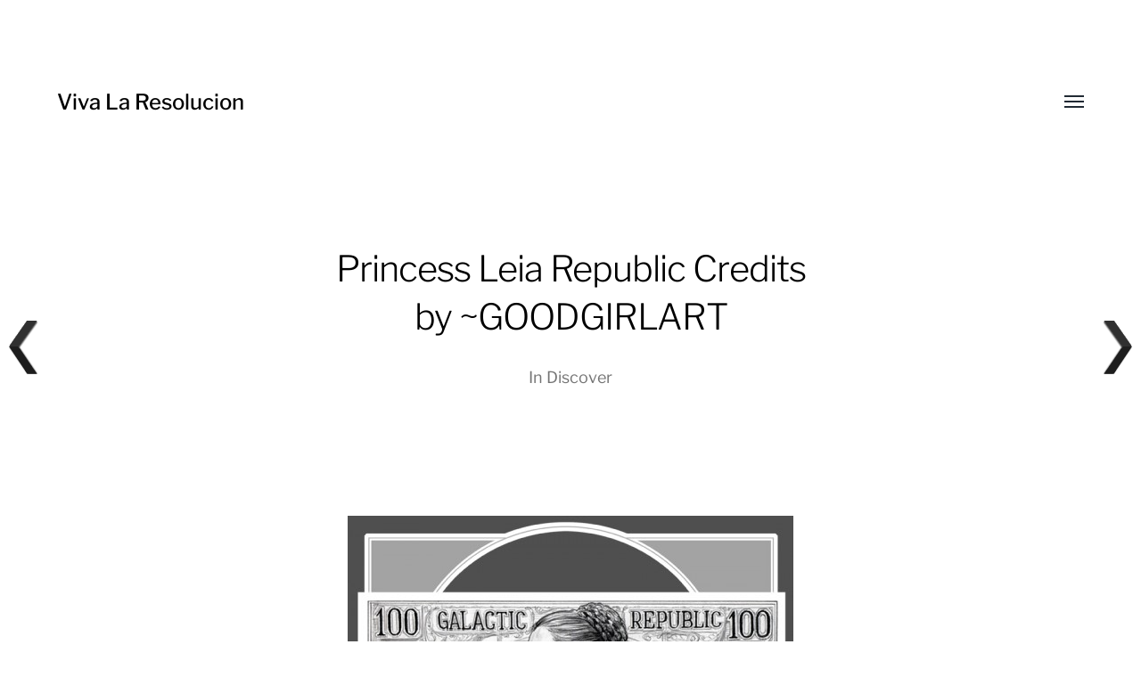

--- FILE ---
content_type: text/html; charset=UTF-8
request_url: https://vivalaresolucion.com/discover/princess-leia-republic-credits-by-goodgirlart/
body_size: 9960
content:
<!DOCTYPE html>

<html class="no-js" lang="en-US" prefix="og: https://ogp.me/ns#">

	<head>
		
		<meta http-equiv="content-type" content="text/html" charset="UTF-8" />
		<meta name="viewport" content="width=device-width, initial-scale=1.0, maximum-scale=1.0, user-scalable=no" >
        
        <link rel="profile" href="http://gmpg.org/xfn/11">
		 
		
<!-- Search Engine Optimization by Rank Math - https://rankmath.com/ -->
<title>Princess Leia Republic Credits by ~GOODGIRLART - Viva La Resolucion</title>
<meta name="description" content="GOOD GIRL ART by Paul Jaworski - PRINCESS LEIA - Republic Credits -1 - original pencil sketch - Fixed in Photoshop ."/>
<meta name="robots" content="follow, index, max-snippet:-1, max-video-preview:-1, max-image-preview:large"/>
<link rel="canonical" href="https://vivalaresolucion.com/discover/princess-leia-republic-credits-by-goodgirlart/" />
<meta property="og:locale" content="en_US" />
<meta property="og:type" content="article" />
<meta property="og:title" content="Princess Leia Republic Credits by ~GOODGIRLART - Viva La Resolucion" />
<meta property="og:description" content="GOOD GIRL ART by Paul Jaworski - PRINCESS LEIA - Republic Credits -1 - original pencil sketch - Fixed in Photoshop ." />
<meta property="og:url" content="https://vivalaresolucion.com/discover/princess-leia-republic-credits-by-goodgirlart/" />
<meta property="og:site_name" content="Viva La Resolucion" />
<meta property="article:tag" content="hair" />
<meta property="article:tag" content="illustration" />
<meta property="article:tag" content="money" />
<meta property="article:tag" content="paul jaworski" />
<meta property="article:tag" content="pencil" />
<meta property="article:tag" content="portrait" />
<meta property="article:tag" content="princess leia" />
<meta property="article:tag" content="sketch" />
<meta property="article:tag" content="star wars" />
<meta property="article:tag" content="woman" />
<meta property="article:section" content="Discover" />
<meta property="og:image" content="https://vivalaresolucion.com/inspiration/wp-content/uploads/2011/06/PRINCESS_LEIA_Republic_Credits_by_GOODGIRLART.jpg" />
<meta property="og:image:secure_url" content="https://vivalaresolucion.com/inspiration/wp-content/uploads/2011/06/PRINCESS_LEIA_Republic_Credits_by_GOODGIRLART.jpg" />
<meta property="og:image:width" content="800" />
<meta property="og:image:height" content="618" />
<meta property="og:image:alt" content="Princess Leia Republic Credits" />
<meta property="og:image:type" content="image/jpeg" />
<meta property="article:published_time" content="2011-06-30T09:45:23+00:00" />
<meta name="twitter:card" content="summary_large_image" />
<meta name="twitter:title" content="Princess Leia Republic Credits by ~GOODGIRLART - Viva La Resolucion" />
<meta name="twitter:description" content="GOOD GIRL ART by Paul Jaworski - PRINCESS LEIA - Republic Credits -1 - original pencil sketch - Fixed in Photoshop ." />
<meta name="twitter:image" content="https://vivalaresolucion.com/inspiration/wp-content/uploads/2011/06/PRINCESS_LEIA_Republic_Credits_by_GOODGIRLART.jpg" />
<meta name="twitter:label1" content="Written by" />
<meta name="twitter:data1" content="samir" />
<meta name="twitter:label2" content="Time to read" />
<meta name="twitter:data2" content="Less than a minute" />
<script type="application/ld+json" class="rank-math-schema">{"@context":"https://schema.org","@graph":[{"@type":["ArtGallery","Organization"],"@id":"https://vivalaresolucion.com/#organization","name":"Viva La Resolucion","url":"https://vivalaresolucion.com","logo":{"@type":"ImageObject","@id":"https://vivalaresolucion.com/#logo","url":"https://vivalaresolucion.com/inspiration/wp-content/uploads/2016/07/viva-la-resolucion-logo.png","contentUrl":"https://vivalaresolucion.com/inspiration/wp-content/uploads/2016/07/viva-la-resolucion-logo.png","caption":"Viva La Resolucion","inLanguage":"en-US","width":"200","height":"200"},"openingHours":["Monday,Tuesday,Wednesday,Thursday,Friday,Saturday,Sunday 09:00-17:00"],"image":{"@id":"https://vivalaresolucion.com/#logo"}},{"@type":"WebSite","@id":"https://vivalaresolucion.com/#website","url":"https://vivalaresolucion.com","name":"Viva La Resolucion","publisher":{"@id":"https://vivalaresolucion.com/#organization"},"inLanguage":"en-US"},{"@type":"ImageObject","@id":"https://vivalaresolucion.com/inspiration/wp-content/uploads/2011/06/PRINCESS_LEIA_Republic_Credits_by_GOODGIRLART.jpg","url":"https://vivalaresolucion.com/inspiration/wp-content/uploads/2011/06/PRINCESS_LEIA_Republic_Credits_by_GOODGIRLART.jpg","width":"800","height":"618","caption":"Princess Leia Republic Credits","inLanguage":"en-US"},{"@type":"WebPage","@id":"https://vivalaresolucion.com/discover/princess-leia-republic-credits-by-goodgirlart/#webpage","url":"https://vivalaresolucion.com/discover/princess-leia-republic-credits-by-goodgirlart/","name":"Princess Leia Republic Credits by ~GOODGIRLART - Viva La Resolucion","datePublished":"2011-06-30T09:45:23+00:00","dateModified":"2011-06-30T09:45:23+00:00","isPartOf":{"@id":"https://vivalaresolucion.com/#website"},"primaryImageOfPage":{"@id":"https://vivalaresolucion.com/inspiration/wp-content/uploads/2011/06/PRINCESS_LEIA_Republic_Credits_by_GOODGIRLART.jpg"},"inLanguage":"en-US"},{"@type":"Person","@id":"https://vivalaresolucion.com/author/samir/","name":"samir","url":"https://vivalaresolucion.com/author/samir/","image":{"@type":"ImageObject","@id":"https://secure.gravatar.com/avatar/56ac72bc487a3d37bf691c245350c86b?s=96&amp;d=mm&amp;r=g","url":"https://secure.gravatar.com/avatar/56ac72bc487a3d37bf691c245350c86b?s=96&amp;d=mm&amp;r=g","caption":"samir","inLanguage":"en-US"},"sameAs":["http://samirbharadwaj.com/"],"worksFor":{"@id":"https://vivalaresolucion.com/#organization"}},{"@type":"Article","headline":"Princess Leia Republic Credits by ~GOODGIRLART - Viva La Resolucion","datePublished":"2011-06-30T09:45:23+00:00","dateModified":"2011-06-30T09:45:23+00:00","articleSection":"Discover","author":{"@id":"https://vivalaresolucion.com/author/samir/","name":"samir"},"publisher":{"@id":"https://vivalaresolucion.com/#organization"},"description":"GOOD GIRL ART by Paul Jaworski - PRINCESS LEIA - Republic Credits -1 - original pencil sketch - Fixed in Photoshop .","name":"Princess Leia Republic Credits by ~GOODGIRLART - Viva La Resolucion","@id":"https://vivalaresolucion.com/discover/princess-leia-republic-credits-by-goodgirlart/#richSnippet","isPartOf":{"@id":"https://vivalaresolucion.com/discover/princess-leia-republic-credits-by-goodgirlart/#webpage"},"image":{"@id":"https://vivalaresolucion.com/inspiration/wp-content/uploads/2011/06/PRINCESS_LEIA_Republic_Credits_by_GOODGIRLART.jpg"},"inLanguage":"en-US","mainEntityOfPage":{"@id":"https://vivalaresolucion.com/discover/princess-leia-republic-credits-by-goodgirlart/#webpage"}}]}</script>
<!-- /Rank Math WordPress SEO plugin -->

<link rel="alternate" type="application/rss+xml" title="Viva La Resolucion &raquo; Feed" href="https://vivalaresolucion.com/feed/" />
<style id='wp-block-library-inline-css' type='text/css'>
:root{--wp-admin-theme-color:#007cba;--wp-admin-theme-color--rgb:0,124,186;--wp-admin-theme-color-darker-10:#006ba1;--wp-admin-theme-color-darker-10--rgb:0,107,161;--wp-admin-theme-color-darker-20:#005a87;--wp-admin-theme-color-darker-20--rgb:0,90,135;--wp-admin-border-width-focus:2px;--wp-block-synced-color:#7a00df;--wp-block-synced-color--rgb:122,0,223;--wp-bound-block-color:var(--wp-block-synced-color)}@media (min-resolution:192dpi){:root{--wp-admin-border-width-focus:1.5px}}.wp-element-button{cursor:pointer}:root{--wp--preset--font-size--normal:16px;--wp--preset--font-size--huge:42px}:root .has-very-light-gray-background-color{background-color:#eee}:root .has-very-dark-gray-background-color{background-color:#313131}:root .has-very-light-gray-color{color:#eee}:root .has-very-dark-gray-color{color:#313131}:root .has-vivid-green-cyan-to-vivid-cyan-blue-gradient-background{background:linear-gradient(135deg,#00d084,#0693e3)}:root .has-purple-crush-gradient-background{background:linear-gradient(135deg,#34e2e4,#4721fb 50%,#ab1dfe)}:root .has-hazy-dawn-gradient-background{background:linear-gradient(135deg,#faaca8,#dad0ec)}:root .has-subdued-olive-gradient-background{background:linear-gradient(135deg,#fafae1,#67a671)}:root .has-atomic-cream-gradient-background{background:linear-gradient(135deg,#fdd79a,#004a59)}:root .has-nightshade-gradient-background{background:linear-gradient(135deg,#330968,#31cdcf)}:root .has-midnight-gradient-background{background:linear-gradient(135deg,#020381,#2874fc)}.has-regular-font-size{font-size:1em}.has-larger-font-size{font-size:2.625em}.has-normal-font-size{font-size:var(--wp--preset--font-size--normal)}.has-huge-font-size{font-size:var(--wp--preset--font-size--huge)}.has-text-align-center{text-align:center}.has-text-align-left{text-align:left}.has-text-align-right{text-align:right}#end-resizable-editor-section{display:none}.aligncenter{clear:both}.items-justified-left{justify-content:flex-start}.items-justified-center{justify-content:center}.items-justified-right{justify-content:flex-end}.items-justified-space-between{justify-content:space-between}.screen-reader-text{border:0;clip:rect(1px,1px,1px,1px);clip-path:inset(50%);height:1px;margin:-1px;overflow:hidden;padding:0;position:absolute;width:1px;word-wrap:normal!important}.screen-reader-text:focus{background-color:#ddd;clip:auto!important;clip-path:none;color:#444;display:block;font-size:1em;height:auto;left:5px;line-height:normal;padding:15px 23px 14px;text-decoration:none;top:5px;width:auto;z-index:100000}html :where(.has-border-color){border-style:solid}html :where([style*=border-top-color]){border-top-style:solid}html :where([style*=border-right-color]){border-right-style:solid}html :where([style*=border-bottom-color]){border-bottom-style:solid}html :where([style*=border-left-color]){border-left-style:solid}html :where([style*=border-width]){border-style:solid}html :where([style*=border-top-width]){border-top-style:solid}html :where([style*=border-right-width]){border-right-style:solid}html :where([style*=border-bottom-width]){border-bottom-style:solid}html :where([style*=border-left-width]){border-left-style:solid}html :where(img[class*=wp-image-]){height:auto;max-width:100%}:where(figure){margin:0 0 1em}html :where(.is-position-sticky){--wp-admin--admin-bar--position-offset:var(--wp-admin--admin-bar--height,0px)}@media screen and (max-width:600px){html :where(.is-position-sticky){--wp-admin--admin-bar--position-offset:0px}}
</style>
<style id='classic-theme-styles-inline-css' type='text/css'>
/*! This file is auto-generated */
.wp-block-button__link{color:#fff;background-color:#32373c;border-radius:9999px;box-shadow:none;text-decoration:none;padding:calc(.667em + 2px) calc(1.333em + 2px);font-size:1.125em}.wp-block-file__button{background:#32373c;color:#fff;text-decoration:none}
</style>
<link rel='stylesheet' id='scriptlesssocialsharing-css' href='https://vivalaresolucion.com/inspiration/wp-content/plugins/scriptless-social-sharing/includes/css/scriptlesssocialsharing-style.css' type='text/css' media='all' />
<style id='scriptlesssocialsharing-inline-css' type='text/css'>
.scriptlesssocialsharing__buttons a.button { padding: 12px; flex: 1; }
</style>
<link rel='stylesheet' id='vscf-style-css' href='https://vivalaresolucion.com/inspiration/wp-content/plugins/very-simple-contact-form/css/vscf-style.min.css' type='text/css' media='all' />
<link rel='stylesheet' id='wpnextpreviouslink-public-css' href='https://vivalaresolucion.com/inspiration/wp-content/plugins/wpnextpreviouslink/assets/css/wpnextpreviouslink-public.css' type='text/css' media='all' />
<link rel='stylesheet' id='parent-style-css' href='https://vivalaresolucion.com/inspiration/wp-content/themes/hamilton/style.css' type='text/css' media='all' />
<link rel='stylesheet' id='vlrhamilton-style-css' href='https://vivalaresolucion.com/inspiration/wp-content/themes/vlrhamilton/style.css' type='text/css' media='all' />
<link rel='stylesheet' id='hamilton-fonts-css' href='https://vivalaresolucion.com/inspiration/wp-content/themes/hamilton/assets/css/fonts.css' type='text/css' media='all' />
<link rel='stylesheet' id='hamilton-style-css' href='https://vivalaresolucion.com/inspiration/wp-content/themes/vlrhamilton/style.css' type='text/css' media='all' />
<script type="text/javascript" src="https://vivalaresolucion.com/inspiration/wp-includes/js/jquery/jquery.min.js" id="jquery-core-js"></script>
<link rel="alternate" title="oEmbed (JSON)" type="application/json+oembed" href="https://vivalaresolucion.com/wp-json/oembed/1.0/embed?url=https%3A%2F%2Fvivalaresolucion.com%2Fdiscover%2Fprincess-leia-republic-credits-by-goodgirlart%2F" />
<link rel="alternate" title="oEmbed (XML)" type="text/xml+oembed" href="https://vivalaresolucion.com/wp-json/oembed/1.0/embed?url=https%3A%2F%2Fvivalaresolucion.com%2Fdiscover%2Fprincess-leia-republic-credits-by-goodgirlart%2F&#038;format=xml" />
		<script>jQuery( 'html' ).removeClass( 'no-js' ).addClass( 'js' );</script>
		<style type="text/css">.broken_link, a.broken_link {
	text-decoration: line-through;
}</style><style type="text/css">.removed_link, a.removed_link {
	text-decoration: line-through;
}</style><link rel="icon" href="https://vivalaresolucion.com/inspiration/wp-content/uploads/2016/07/viva-la-resolucion-logo-150x150.png" sizes="32x32" />
<link rel="icon" href="https://vivalaresolucion.com/inspiration/wp-content/uploads/2016/07/viva-la-resolucion-logo.png" sizes="192x192" />
<link rel="apple-touch-icon" href="https://vivalaresolucion.com/inspiration/wp-content/uploads/2016/07/viva-la-resolucion-logo.png" />
<meta name="msapplication-TileImage" content="https://vivalaresolucion.com/inspiration/wp-content/uploads/2016/07/viva-la-resolucion-logo.png" />
		<style type="text/css" id="wp-custom-css">
			.site-nav .theme-by {
	display: none;
}		</style>
			
	</head>
	
	<body class="post-template-default single single-post postid-2763 single-format-gallery three-columns-grid">

		
		<a class="skip-link button" href="#site-content">Skip to the content</a>
    
        <header class="section-inner site-header">
		
			
			<div class="site-title">

									<a href="https://vivalaresolucion.com" class="site-name">Viva La Resolucion</a>
				
			</div>
			
			<button class="nav-toggle">
				<span class="screen-reader-text">Toggle menu</span>
				<div class="bars">
					<div class="bar"></div>
					<div class="bar"></div>
					<div class="bar"></div>
				</div>
			</button><!-- .nav-toggle -->

			<div class="alt-nav-wrapper">
			
				<ul class="alt-nav">
					<li id="menu-item-6635" class="menu-item menu-item-type-post_type menu-item-object-page menu-item-6635"><a href="https://vivalaresolucion.com/about/">About</a></li>
<li id="menu-item-6633" class="menu-item menu-item-type-post_type menu-item-object-page menu-item-6633"><a href="https://vivalaresolucion.com/archives/">Archives</a></li>
<li id="menu-item-6634" class="menu-item menu-item-type-post_type menu-item-object-page menu-item-6634"><a title="Contact" href="https://vivalaresolucion.com/contact/">Contact Us</a></li>
				</ul><!-- .alt-nav -->

			</div><!-- .alt-nav-wrapper -->

        </header><!-- header -->
		
				
		<nav class="site-nav">
		
			<div class="section-inner menus group">
		
				<ul id="menu-mainnavigation-1" class="menu"><li class="menu-item menu-item-type-post_type menu-item-object-page menu-item-6635"><a href="https://vivalaresolucion.com/about/">About</a></li>
<li class="menu-item menu-item-type-post_type menu-item-object-page menu-item-6633"><a href="https://vivalaresolucion.com/archives/">Archives</a></li>
<li class="menu-item menu-item-type-post_type menu-item-object-page menu-item-6634"><a title="Contact" href="https://vivalaresolucion.com/contact/">Contact Us</a></li>
</ul><ul id="menu-social" class="menu"><li id="menu-item-8293" class="menu-item menu-item-type-custom menu-item-object-custom menu-item-8293"><a href="https://twitter.com/VivaLaRes">Twitter</a></li>
<li id="menu-item-8294" class="menu-item menu-item-type-custom menu-item-object-custom menu-item-8294"><a href="https://www.facebook.com/VivaLaResolucionDotCom/">Facebook</a></li>
</ul>			
			</div>
		
			<footer>
			
				<div class="section-inner group">

					<p>&copy; 2026 <a href="https://vivalaresolucion.com" class="site-name">Viva La Resolucion</a></p>
					<p class="theme-by">Theme by <a href="https://www.andersnoren.se">Anders Nor&eacute;n</a></p>
				
				</div>

			</footer>
				
		</nav><!-- .site-nav -->

		<main id="site-content">
		<article class="entry section-inner post-2763 post type-post status-publish format-gallery has-post-thumbnail hentry category-discover tag-hair tag-illustration tag-money tag-paul-jaworski tag-pencil tag-portrait tag-princess-leia tag-sketch tag-star-wars tag-woman post_format-post-format-gallery has-thumbnail">
		
			<header class="page-header section-inner thin fade-block">
			
				<div>
			
					<h1 class="title entry-title">Princess Leia Republic Credits by ~GOODGIRLART</h1>
						<div class="meta">

							In <a href="https://vivalaresolucion.com/discover/" rel="category tag">Discover</a>
						</div><!-- .meta -->

										
				</div>
			
			</header><!-- .page-header -->

			
			<div class="entry-content section-inner thin">

				<p style="text-align: center;"><img loading="lazy" decoding="async" src="http://vivalaresolucion.com/inspiration/wp-content/uploads/2011/06/PRINCESS_LEIA_Republic_Credits_by_GOODGIRLART-500x386.jpg" alt="Princess Leia Republic Credits" title="Princess Leia Republic Credits" width="500" height="386" class="alignnone size-large wp-image-2764" srcset="https://vivalaresolucion.com/inspiration/wp-content/uploads/2011/06/PRINCESS_LEIA_Republic_Credits_by_GOODGIRLART-500x386.jpg 500w, https://vivalaresolucion.com/inspiration/wp-content/uploads/2011/06/PRINCESS_LEIA_Republic_Credits_by_GOODGIRLART-300x231.jpg 300w, https://vivalaresolucion.com/inspiration/wp-content/uploads/2011/06/PRINCESS_LEIA_Republic_Credits_by_GOODGIRLART.jpg 800w" sizes="(max-width: 500px) 100vw, 500px" /></p>
<p>GOOD GIRL ART by Paul Jaworski &#8211; PRINCESS LEIA &#8211; Republic Credits -1 &#8211; original pencil sketch &#8211; Fixed in Photoshop .</p>
<p>via <a href="http://goodgirlart.deviantart.com/art/PRINCESS-LEIA-Republic-Credits-115349990" target="_blank" rel="noopener">PRINCESS LEIA Republic Credits by ~GOODGIRLART on deviantART</a>.</p>
<div class="scriptlesssocialsharing"><h3 class="scriptlesssocialsharing__heading">Share this post:</h3><div class="scriptlesssocialsharing__buttons no-icons"><a class="button pinterest" target="_blank" href="https://pinterest.com/pin/create/button/?url=https%3A%2F%2Fvivalaresolucion.com%2Fdiscover%2Fprincess-leia-republic-credits-by-goodgirlart%2F&#038;media=https%3A%2F%2Fvivalaresolucion.com%2Finspiration%2Fwp-content%2Fuploads%2F2011%2F06%2FPRINCESS_LEIA_Republic_Credits_by_GOODGIRLART-500x386.jpg&#038;description=Princess%20Leia%20Republic%20Credits%20by%20~GOODGIRLART" rel="noopener noreferrer nofollow" data-pin-no-hover="true" data-pin-custom="true" data-pin-do="skip" data-pin-description="Princess Leia Republic Credits by ~GOODGIRLART"><span class="sss-name"><span class="screen-reader-text">Share on </span>Pinterest</span></a><a class="button facebook" target="_blank" href="https://www.facebook.com/sharer/sharer.php?u=https%3A%2F%2Fvivalaresolucion.com%2Fdiscover%2Fprincess-leia-republic-credits-by-goodgirlart%2F" rel="noopener noreferrer nofollow"><span class="sss-name"><span class="screen-reader-text">Share on </span>Facebook</span></a><a class="button whatsapp" target="_blank" href="https://api.whatsapp.com/send?text=Princess%20Leia%20Republic%20Credits%20by%20~GOODGIRLART%20%E2%80%94%20https%3A%2F%2Fvivalaresolucion.com%2Fdiscover%2Fprincess-leia-republic-credits-by-goodgirlart%2F" rel="noopener noreferrer nofollow"><span class="sss-name"><span class="screen-reader-text">Share on </span>WhatsApp</span></a><a class="button twitter" target="_blank" href="https://twitter.com/intent/tweet?text=Princess%20Leia%20Republic%20Credits%20by%20~GOODGIRLART&#038;url=https%3A%2F%2Fvivalaresolucion.com%2Fdiscover%2Fprincess-leia-republic-credits-by-goodgirlart%2F&#038;via=VivaLaRes&#038;related=VivaLaRes" rel="noopener noreferrer nofollow"><span class="sss-name"><span class="screen-reader-text">Share on </span>X (Twitter)</span></a><a class="button reddit" target="_blank" href="https://www.reddit.com/submit?url=https%3A%2F%2Fvivalaresolucion.com%2Fdiscover%2Fprincess-leia-republic-credits-by-goodgirlart%2F" rel="noopener noreferrer nofollow"><span class="sss-name"><span class="screen-reader-text">Share on </span>Reddit</span></a><a class="button email" href="mailto:?body=I%20read%20this%20post%20and%20wanted%20to%20share%20it%20with%20you.%20Here%27s%20the%20link%3A%20https%3A%2F%2Fvivalaresolucion.com%2Fdiscover%2Fprincess-leia-republic-credits-by-goodgirlart%2F&#038;subject=A%20post%20worth%20sharing%3A%20Princess%20Leia%20Republic%20Credits%20by%20~GOODGIRLART" rel="noopener noreferrer nofollow"><span class="sss-name"><span class="screen-reader-text">Share on </span>Email</span></a></div></div>
			</div><!-- .content -->

			
				<div class="meta bottom section-inner thin">
				
									
						<p class="tags"><span>#<a href="https://vivalaresolucion.com/tag/hair/" rel="tag">hair</a></span><span>#<a href="https://vivalaresolucion.com/tag/illustration/" rel="tag">illustration</a></span><span>#<a href="https://vivalaresolucion.com/tag/money/" rel="tag">money</a></span><span>#<a href="https://vivalaresolucion.com/tag/paul-jaworski/" rel="tag">paul jaworski</a></span><span>#<a href="https://vivalaresolucion.com/tag/pencil/" rel="tag">pencil</a></span><span>#<a href="https://vivalaresolucion.com/tag/portrait/" rel="tag">portrait</a></span><span>#<a href="https://vivalaresolucion.com/tag/princess-leia/" rel="tag">princess leia</a></span><span>#<a href="https://vivalaresolucion.com/tag/sketch/" rel="tag">sketch</a></span><span>#<a href="https://vivalaresolucion.com/tag/star-wars/" rel="tag">star wars</a></span><span>#<a href="https://vivalaresolucion.com/tag/woman/" rel="tag">woman</a></span> </p>
					
					
					<p class="post-date"><a href="https://vivalaresolucion.com/discover/princess-leia-republic-credits-by-goodgirlart/">July 1, 2011</a>

				</div><!-- .meta -->

						
			
		</article><!-- .entry -->

		
	<div class="related-posts-wrapper section-inner">
	
		<div class="related-posts group">

			
<a class="post-preview tracker post-3161 post type-post status-publish format-gallery has-post-thumbnail hentry category-discover tag-arabian-nights tag-brunette tag-fairy-tale tag-fantasy tag-flamingo tag-illustration tag-painting tag-tree tag-virginia-sterrett tag-woman post_format-post-format-gallery has-thumbnail" id="post-3161" href="https://vivalaresolucion.com/discover/virginia-sterrett-arabian-nights/">
	
	<div class="preview-image" style="background-image: url( https://vivalaresolucion.com/inspiration/wp-content/uploads/2011/08/11_arabiannights_sterrett_sultanaconversation.jpg );">
		<img width="1048" height="1387" src="https://vivalaresolucion.com/inspiration/wp-content/uploads/2011/08/11_arabiannights_sterrett_sultanaconversation.jpg" class="attachment-hamilton_preview-image size-hamilton_preview-image wp-post-image" alt="" decoding="async" loading="lazy" srcset="https://vivalaresolucion.com/inspiration/wp-content/uploads/2011/08/11_arabiannights_sterrett_sultanaconversation.jpg 1048w, https://vivalaresolucion.com/inspiration/wp-content/uploads/2011/08/11_arabiannights_sterrett_sultanaconversation-226x300.jpg 226w, https://vivalaresolucion.com/inspiration/wp-content/uploads/2011/08/11_arabiannights_sterrett_sultanaconversation-500x661.jpg 500w" sizes="(max-width: 1048px) 100vw, 1048px" />	</div>
	
	<header class="preview-header">
	
			
		<h2 class="title">Virginia Sterrett &#8211; Arabian Nights</h2>	
	</header>

</a>
<a class="post-preview tracker post-2903 post type-post status-publish format-gallery has-post-thumbnail hentry category-discover tag-brunette tag-fashion-model tag-jewellery tag-laetitia-genet tag-laurence-guenoun tag-long-hair tag-photograph tag-product-photography tag-woman post_format-post-format-gallery has-thumbnail" id="post-2903" href="https://vivalaresolucion.com/discover/laetitia-genet-by-laurence-guenoun-for-icu/">
	
	<div class="preview-image" style="background-image: url( https://vivalaresolucion.com/inspiration/wp-content/uploads/2011/07/353401.jpg );">
		<img width="533" height="800" src="https://vivalaresolucion.com/inspiration/wp-content/uploads/2011/07/353401.jpg" class="attachment-hamilton_preview-image size-hamilton_preview-image wp-post-image" alt="Laetitia Genet by Laurence Guenoun" decoding="async" loading="lazy" srcset="https://vivalaresolucion.com/inspiration/wp-content/uploads/2011/07/353401.jpg 533w, https://vivalaresolucion.com/inspiration/wp-content/uploads/2011/07/353401-199x300.jpg 199w, https://vivalaresolucion.com/inspiration/wp-content/uploads/2011/07/353401-500x750.jpg 500w" sizes="(max-width: 533px) 100vw, 533px" />	</div>
	
	<header class="preview-header">
	
			
		<h2 class="title">Laetitia Genet by Laurence Guenoun for I C U</h2>	
	</header>

</a>
<a class="post-preview tracker post-1106 post type-post status-publish format-gallery has-post-thumbnail hentry category-discover tag-advertising tag-funny tag-photograph tag-surreal tag-woman post_format-post-format-gallery has-thumbnail" id="post-1106" href="https://vivalaresolucion.com/discover/what-a-party/">
	
	<div class="preview-image" style="background-image: url( https://vivalaresolucion.com/inspiration/wp-content/uploads/2010/12/LaetitiaSebastienclark1.jpg );">
		<img width="721" height="951" src="https://vivalaresolucion.com/inspiration/wp-content/uploads/2010/12/LaetitiaSebastienclark1.jpg" class="attachment-hamilton_preview-image size-hamilton_preview-image wp-post-image" alt="photograph of a woman vomiting confetti" decoding="async" loading="lazy" srcset="https://vivalaresolucion.com/inspiration/wp-content/uploads/2010/12/LaetitiaSebastienclark1.jpg 721w, https://vivalaresolucion.com/inspiration/wp-content/uploads/2010/12/LaetitiaSebastienclark1-227x300.jpg 227w, https://vivalaresolucion.com/inspiration/wp-content/uploads/2010/12/LaetitiaSebastienclark1-500x659.jpg 500w" sizes="(max-width: 721px) 100vw, 721px" />	</div>
	
	<header class="preview-header">
	
			
		<h2 class="title">What a Party!</h2>	
	</header>

</a>		
		</div><!-- .posts -->

	</div><!-- .related-posts -->

		</main>
		
		<footer class="site-footer section-inner">

			<p>&copy; 2026 <a href="https://vivalaresolucion.com" class="site-name">Viva La Resolucion</a></p>
			<p class="theme-by">Theme by <a href="https://andersnoren.se">Anders Nor&eacute;n</a></p>

		</footer><!-- footer -->
	    
	    <a rel="nofollow" style="display:none" href="https://vivalaresolucion.com/inspiration/?blackhole=dff91945ca" title="Do NOT follow this link or you will be banned from the site!">Viva La Resolucion</a>
<style>
        #wpnp_previous{
                    background-image: url(https://vivalaresolucion.com/inspiration/wp-content/plugins/wpnextpreviouslink/assets/images/l_arrow_dark.png) ;
                    top:50%;                   
                    z-index:1 !important;                   
                    }

        #wpnp_previous:hover{
                    background-image: url(https://vivalaresolucion.com/inspiration/wp-content/plugins/wpnextpreviouslink/assets/images/l_arrow_dark_hover.png);
                    }

        #wpnp_next{
                    background-image: url(https://vivalaresolucion.com/inspiration/wp-content/plugins/wpnextpreviouslink/assets/images/r_arrow_dark.png) ;
                    top: 50%;
                    z-index:1 !important;                   
                    }
        #wpnp_next:hover{
                    background-image: url(https://vivalaresolucion.com/inspiration/wp-content/plugins/wpnextpreviouslink/assets/images/r_arrow_dark_hover.png);
                    }
        </style><a  id="wpnp_previous_anchor" class="wpnp_anchor_js"  href="https://vivalaresolucion.com/discover/transformers-3-posters-by-jesse-philips/" rel="prev"><span id="wpnp_previous" class="wpnp_previous_arrow_dark"> &larr; Transformers 3 posters by Jesse Philips</span></a><a  id="wpnp_next_anchor" class="wpnp_anchor_js"  href="https://vivalaresolucion.com/discover/4-dollars-on-skid-row-by-scottchurch/" rel="next"><span id="wpnp_next" class="wpnp_next_arrow_dark"> &larr; 4 dollars on skid row by *scottchurch</span></a><style id='global-styles-inline-css' type='text/css'>
:root{--wp--preset--aspect-ratio--square: 1;--wp--preset--aspect-ratio--4-3: 4/3;--wp--preset--aspect-ratio--3-4: 3/4;--wp--preset--aspect-ratio--3-2: 3/2;--wp--preset--aspect-ratio--2-3: 2/3;--wp--preset--aspect-ratio--16-9: 16/9;--wp--preset--aspect-ratio--9-16: 9/16;--wp--preset--color--black: #000;--wp--preset--color--cyan-bluish-gray: #abb8c3;--wp--preset--color--white: #fff;--wp--preset--color--pale-pink: #f78da7;--wp--preset--color--vivid-red: #cf2e2e;--wp--preset--color--luminous-vivid-orange: #ff6900;--wp--preset--color--luminous-vivid-amber: #fcb900;--wp--preset--color--light-green-cyan: #7bdcb5;--wp--preset--color--vivid-green-cyan: #00d084;--wp--preset--color--pale-cyan-blue: #8ed1fc;--wp--preset--color--vivid-cyan-blue: #0693e3;--wp--preset--color--vivid-purple: #9b51e0;--wp--preset--color--dark-gray: #333;--wp--preset--color--medium-gray: #555;--wp--preset--color--light-gray: #777;--wp--preset--gradient--vivid-cyan-blue-to-vivid-purple: linear-gradient(135deg,rgba(6,147,227,1) 0%,rgb(155,81,224) 100%);--wp--preset--gradient--light-green-cyan-to-vivid-green-cyan: linear-gradient(135deg,rgb(122,220,180) 0%,rgb(0,208,130) 100%);--wp--preset--gradient--luminous-vivid-amber-to-luminous-vivid-orange: linear-gradient(135deg,rgba(252,185,0,1) 0%,rgba(255,105,0,1) 100%);--wp--preset--gradient--luminous-vivid-orange-to-vivid-red: linear-gradient(135deg,rgba(255,105,0,1) 0%,rgb(207,46,46) 100%);--wp--preset--gradient--very-light-gray-to-cyan-bluish-gray: linear-gradient(135deg,rgb(238,238,238) 0%,rgb(169,184,195) 100%);--wp--preset--gradient--cool-to-warm-spectrum: linear-gradient(135deg,rgb(74,234,220) 0%,rgb(151,120,209) 20%,rgb(207,42,186) 40%,rgb(238,44,130) 60%,rgb(251,105,98) 80%,rgb(254,248,76) 100%);--wp--preset--gradient--blush-light-purple: linear-gradient(135deg,rgb(255,206,236) 0%,rgb(152,150,240) 100%);--wp--preset--gradient--blush-bordeaux: linear-gradient(135deg,rgb(254,205,165) 0%,rgb(254,45,45) 50%,rgb(107,0,62) 100%);--wp--preset--gradient--luminous-dusk: linear-gradient(135deg,rgb(255,203,112) 0%,rgb(199,81,192) 50%,rgb(65,88,208) 100%);--wp--preset--gradient--pale-ocean: linear-gradient(135deg,rgb(255,245,203) 0%,rgb(182,227,212) 50%,rgb(51,167,181) 100%);--wp--preset--gradient--electric-grass: linear-gradient(135deg,rgb(202,248,128) 0%,rgb(113,206,126) 100%);--wp--preset--gradient--midnight: linear-gradient(135deg,rgb(2,3,129) 0%,rgb(40,116,252) 100%);--wp--preset--font-size--small: 17px;--wp--preset--font-size--medium: 20px;--wp--preset--font-size--large: 24px;--wp--preset--font-size--x-large: 42px;--wp--preset--font-size--regular: 20px;--wp--preset--font-size--larger: 28px;--wp--preset--spacing--20: 0.44rem;--wp--preset--spacing--30: 0.67rem;--wp--preset--spacing--40: 1rem;--wp--preset--spacing--50: 1.5rem;--wp--preset--spacing--60: 2.25rem;--wp--preset--spacing--70: 3.38rem;--wp--preset--spacing--80: 5.06rem;--wp--preset--shadow--natural: 6px 6px 9px rgba(0, 0, 0, 0.2);--wp--preset--shadow--deep: 12px 12px 50px rgba(0, 0, 0, 0.4);--wp--preset--shadow--sharp: 6px 6px 0px rgba(0, 0, 0, 0.2);--wp--preset--shadow--outlined: 6px 6px 0px -3px rgba(255, 255, 255, 1), 6px 6px rgba(0, 0, 0, 1);--wp--preset--shadow--crisp: 6px 6px 0px rgba(0, 0, 0, 1);}:where(.is-layout-flex){gap: 0.5em;}:where(.is-layout-grid){gap: 0.5em;}body .is-layout-flex{display: flex;}.is-layout-flex{flex-wrap: wrap;align-items: center;}.is-layout-flex > :is(*, div){margin: 0;}body .is-layout-grid{display: grid;}.is-layout-grid > :is(*, div){margin: 0;}:where(.wp-block-columns.is-layout-flex){gap: 2em;}:where(.wp-block-columns.is-layout-grid){gap: 2em;}:where(.wp-block-post-template.is-layout-flex){gap: 1.25em;}:where(.wp-block-post-template.is-layout-grid){gap: 1.25em;}.has-black-color{color: var(--wp--preset--color--black) !important;}.has-cyan-bluish-gray-color{color: var(--wp--preset--color--cyan-bluish-gray) !important;}.has-white-color{color: var(--wp--preset--color--white) !important;}.has-pale-pink-color{color: var(--wp--preset--color--pale-pink) !important;}.has-vivid-red-color{color: var(--wp--preset--color--vivid-red) !important;}.has-luminous-vivid-orange-color{color: var(--wp--preset--color--luminous-vivid-orange) !important;}.has-luminous-vivid-amber-color{color: var(--wp--preset--color--luminous-vivid-amber) !important;}.has-light-green-cyan-color{color: var(--wp--preset--color--light-green-cyan) !important;}.has-vivid-green-cyan-color{color: var(--wp--preset--color--vivid-green-cyan) !important;}.has-pale-cyan-blue-color{color: var(--wp--preset--color--pale-cyan-blue) !important;}.has-vivid-cyan-blue-color{color: var(--wp--preset--color--vivid-cyan-blue) !important;}.has-vivid-purple-color{color: var(--wp--preset--color--vivid-purple) !important;}.has-black-background-color{background-color: var(--wp--preset--color--black) !important;}.has-cyan-bluish-gray-background-color{background-color: var(--wp--preset--color--cyan-bluish-gray) !important;}.has-white-background-color{background-color: var(--wp--preset--color--white) !important;}.has-pale-pink-background-color{background-color: var(--wp--preset--color--pale-pink) !important;}.has-vivid-red-background-color{background-color: var(--wp--preset--color--vivid-red) !important;}.has-luminous-vivid-orange-background-color{background-color: var(--wp--preset--color--luminous-vivid-orange) !important;}.has-luminous-vivid-amber-background-color{background-color: var(--wp--preset--color--luminous-vivid-amber) !important;}.has-light-green-cyan-background-color{background-color: var(--wp--preset--color--light-green-cyan) !important;}.has-vivid-green-cyan-background-color{background-color: var(--wp--preset--color--vivid-green-cyan) !important;}.has-pale-cyan-blue-background-color{background-color: var(--wp--preset--color--pale-cyan-blue) !important;}.has-vivid-cyan-blue-background-color{background-color: var(--wp--preset--color--vivid-cyan-blue) !important;}.has-vivid-purple-background-color{background-color: var(--wp--preset--color--vivid-purple) !important;}.has-black-border-color{border-color: var(--wp--preset--color--black) !important;}.has-cyan-bluish-gray-border-color{border-color: var(--wp--preset--color--cyan-bluish-gray) !important;}.has-white-border-color{border-color: var(--wp--preset--color--white) !important;}.has-pale-pink-border-color{border-color: var(--wp--preset--color--pale-pink) !important;}.has-vivid-red-border-color{border-color: var(--wp--preset--color--vivid-red) !important;}.has-luminous-vivid-orange-border-color{border-color: var(--wp--preset--color--luminous-vivid-orange) !important;}.has-luminous-vivid-amber-border-color{border-color: var(--wp--preset--color--luminous-vivid-amber) !important;}.has-light-green-cyan-border-color{border-color: var(--wp--preset--color--light-green-cyan) !important;}.has-vivid-green-cyan-border-color{border-color: var(--wp--preset--color--vivid-green-cyan) !important;}.has-pale-cyan-blue-border-color{border-color: var(--wp--preset--color--pale-cyan-blue) !important;}.has-vivid-cyan-blue-border-color{border-color: var(--wp--preset--color--vivid-cyan-blue) !important;}.has-vivid-purple-border-color{border-color: var(--wp--preset--color--vivid-purple) !important;}.has-vivid-cyan-blue-to-vivid-purple-gradient-background{background: var(--wp--preset--gradient--vivid-cyan-blue-to-vivid-purple) !important;}.has-light-green-cyan-to-vivid-green-cyan-gradient-background{background: var(--wp--preset--gradient--light-green-cyan-to-vivid-green-cyan) !important;}.has-luminous-vivid-amber-to-luminous-vivid-orange-gradient-background{background: var(--wp--preset--gradient--luminous-vivid-amber-to-luminous-vivid-orange) !important;}.has-luminous-vivid-orange-to-vivid-red-gradient-background{background: var(--wp--preset--gradient--luminous-vivid-orange-to-vivid-red) !important;}.has-very-light-gray-to-cyan-bluish-gray-gradient-background{background: var(--wp--preset--gradient--very-light-gray-to-cyan-bluish-gray) !important;}.has-cool-to-warm-spectrum-gradient-background{background: var(--wp--preset--gradient--cool-to-warm-spectrum) !important;}.has-blush-light-purple-gradient-background{background: var(--wp--preset--gradient--blush-light-purple) !important;}.has-blush-bordeaux-gradient-background{background: var(--wp--preset--gradient--blush-bordeaux) !important;}.has-luminous-dusk-gradient-background{background: var(--wp--preset--gradient--luminous-dusk) !important;}.has-pale-ocean-gradient-background{background: var(--wp--preset--gradient--pale-ocean) !important;}.has-electric-grass-gradient-background{background: var(--wp--preset--gradient--electric-grass) !important;}.has-midnight-gradient-background{background: var(--wp--preset--gradient--midnight) !important;}.has-small-font-size{font-size: var(--wp--preset--font-size--small) !important;}.has-medium-font-size{font-size: var(--wp--preset--font-size--medium) !important;}.has-large-font-size{font-size: var(--wp--preset--font-size--large) !important;}.has-x-large-font-size{font-size: var(--wp--preset--font-size--x-large) !important;}
</style>
<script type="text/javascript" src="https://vivalaresolucion.com/inspiration/wp-content/plugins/very-simple-contact-form/js/vscf-reset.js" id="vscf-reset-script-js"></script>
<script type="text/javascript" src="https://vivalaresolucion.com/inspiration/wp-includes/js/imagesloaded.min.js" id="imagesloaded-js"></script>
<script type="text/javascript" src="https://vivalaresolucion.com/inspiration/wp-includes/js/masonry.min.js" id="masonry-js"></script>
<script type="text/javascript" src="https://vivalaresolucion.com/inspiration/wp-content/themes/hamilton/assets/js/global.js" id="hamilton_global-js"></script>
<script type="text/javascript" id="wpnextpreviouslink-public-js-extra">
/* <![CDATA[ */
var wpnextpreviouslink_public = {"ga_enable":"0","track_view":"1","track_click":"1","track_pbr":"1"};
/* ]]> */
</script>
<script type="text/javascript" id="wpnextpreviouslink-public-js-before">
/* <![CDATA[ */
 wpnextpreviouslink_public.title =  "Princess Leia Republic Credits by ~GOODGIRLART" ;
/* ]]> */
</script>
<script type="text/javascript" src="https://vivalaresolucion.com/inspiration/wp-content/plugins/wpnextpreviouslink/assets/js/wpnextpreviouslink-public.js" id="wpnextpreviouslink-public-js"></script>
<script>window.GA_ID='G-056XQV88BJ'</script><script src='https://vivalaresolucion.com/inspiration/wp-content/plugins/flying-analytics/js/gtag.js' defer></script><script>window.dataLayer = window.dataLayer || [];function gtag(){dataLayer.push(arguments);}gtag('js', new Date());gtag('config', 'G-056XQV88BJ');</script>	        
	</body>
</html>

--- FILE ---
content_type: text/css
request_url: https://vivalaresolucion.com/inspiration/wp-content/plugins/wpnextpreviouslink/assets/css/wpnextpreviouslink-public.css
body_size: -150
content:
#wpnp_next{background-repeat:no-repeat;width:32px;height:60px;position:fixed;right:10px;display:block;text-indent:-99999px;background-size:cover;background-position:center;z-index:1}#wpnp_previous{width:32px;height:60px;position:fixed;left:10px;background-repeat:no-repeat;display:block;text-indent:-99999px;background-size:cover;background-position:center;z-index:1}@media (max-width:767px){#wpnp_next{width:22px;height:42px;right:5px}#wpnp_previous{width:22px;height:42px;left:5px}}@media (max-width:480px){#wpnp_next{width:16px;height:30px;right:3px}#wpnp_previous{width:16px;height:30px;left:3px}}#wpnp_next.wpnp_next_custom,#wpnp_previous.wpnp_previous_custom{width:60px!important;height:60px!important;background-size:cover!important}@media (max-width:767px){#wpnp_next.wpnp_next_custom,#wpnp_previous.wpnp_previous_custom{width:40px!important;height:40px!important;background-size:cover!important}}@media (max-width:480px){#wpnp_next.wpnp_next_custom,#wpnp_previous.wpnp_previous_custom{width:25px!important;height:25px!important;background-size:cover!important}}